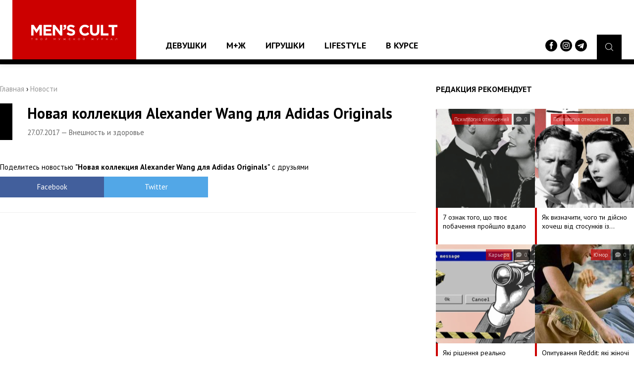

--- FILE ---
content_type: text/html;charset=UTF-8
request_url: https://menscult.ua/news/vneshnost_i_zdorove/novaja_kollekcija_alexander_wang_dlja_adidas_originals.html
body_size: 8030
content:
<!DOCTYPE html><html
lang="ru"><head><script async src="https://www.googletagmanager.com/gtag/js?id=UA-96186542-1"></script><script>window.dataLayer = window.dataLayer || [];
  function gtag(){dataLayer.push(arguments);}
  gtag('js', new Date());

  gtag('config', 'UA-96186542-1');</script><meta
http-equiv="Content-Type" content="text/html; charset=utf-8"><meta
name="viewport" content="width=device-width"><meta
property="og:image" content="https://menscult.ua"><title>Новая коллекция Alexander Wang для Adidas Originals | MEN`S CULT - Мужской Журнал №1</title><meta
name="description" content="Вышел видеотизер на adidas Originals by Alexander Wang Season 2, вдохновленный молодежной рейв-культурой."><meta
name="keywords" content="adidas Originals by Alexander Wang Season 2, мужская мода, стиль, тенденции, внешний вид, мода,"><link
rel="shortcut icon" type="image/x-icon" href="/favicon.ico"><meta
property="og:type" content="article"><meta
property="og:title" content="Новая коллекция Alexander Wang для Adidas Originals"><meta
property="og:description" content="Вышел видеотизер на adidas Originals by Alexander Wang Season 2, вдохновленный молодежной рейв-культурой."><meta
property="og:image" content="https://menscult.ua"><meta
property="og:url" content="https://menscult.ua/news/vneshnost_i_zdorove/novaja_kollekcija_alexander_wang_dlja_adidas_originals.html"><meta
property="og:site_name" content="MEN`S CULT - Мужской Журнал №1"><link
rel="stylesheet" type="text/css" href="/templates/css/default.css"><script type="text/javascript" src="/templates/js/jquery-3.1.1.min.js"></script><body><header
class="pageHeader"><div
class="headerLogotype"><a
href="/" class="headerLogo" title="мужской журнал"></a></div> <nav
class="headerMenu"><ul
class="reset"><li><a
href="/news/devushki/">Девушки</a><ul
class="reset"><li><a
href="/news/mc_like/">MC Like</a></li><li><a
href="/news/zvezdy/">Звезды</a></li></ul></li><li><a
href="/news/mzh/">М+Ж</a><ul
class="reset"><li><a
href="/news/jumor/">Юмор</a></li><li><a
href="/news/psihologija_otnoshenij/">Психология отношений</a></li><li><a
href="/news/seks/">Секс</a></li></ul></li><li><a
href="/news/igrushki/">Игрушки</a><ul
class="reset"><li><a
href="/news/gadzhety/">Гаджеты</a></li><li><a
href="/news/avtomobili/">Автомобили</a></li></ul></li><li><a
href="/news/lifestyle/">Lifestyle</a><ul
class="reset"><li><a
href="/news/vneshnost_i_zdorove/">Внешность и здоровье</a></li><li><a
href="/news/karera/">Карьера</a></li><li><a
href="/news/vokrug_sveta/">Вокруг света</a></li></ul></li><li><a
href="/news/v_kurse/">В курсе</a></li></ul> </nav><div
class="headerBurger"> <span
class="burgerElement"></span> <span
class="burgerElement"></span> <span
class="burgerElement"></span></div><div
class="headerSearch"> <a
href="#" class="searchButton"><i
class="flaticon-magnifying-glass"></i></a><div
class="headerSocials"> <a
href="https://www.facebook.com/mc.media.ua" target="_blank"><img
src="/templates/img/facebook-logo-button.svg" width="24" alt=""></a> <a
href="https://www.instagram.com/menscultmag/" target="_blank"><img
src="/templates/img/instagram.svg" width="24" alt=""></a> <a
href="https://t.me/menscultmag" target="_blank"><img
src="/templates/img/telegram.svg" width="24" alt=""></a></div></div><div
class="headerSearch--area"><form
action="/search/" method="get"> <input
type="text" name="query" placeholder="Поиск по сайту ..."></form></div> </header> <article
class="pageContainer"><div
class="pageContent"><div
class="pagePosition"><div
class="pageRight"><div
class="recommendNews"><div
class="recommendNews--name">Редакция рекомендует</div> <a
href="/news/psihologija_otnoshenij/7_oznak_togo_scho_tvoe_pobachennja_projshlo_vdalo.html" class="recommendNews--block"> <span
class="recommendNews--image" style="background: url('/uploadfiles/news/69721ea1698db.png') center center no-repeat;"> <span
class="recommendNews--info"> <span
class="recommendNews--category">Психология отношений</span> <span
class="recommendNews--date"><i
class="flaticon-chat"></i> 0</span> </span> </span> <span
class="recommendNews--title">7 ознак того, що твоє побачення пройшло вдало</span> </a> <a
href="/news/psihologija_otnoshenij/jak_viznachiti_chogo_ti_dijsno_hochesh_vid_stosunkiv_iz_divchinoju_.html" class="recommendNews--block"> <span
class="recommendNews--image" style="background: url('/uploadfiles/news/696f8fd426735.png') center center no-repeat;"> <span
class="recommendNews--info"> <span
class="recommendNews--category">Психология отношений</span> <span
class="recommendNews--date"><i
class="flaticon-chat"></i> 0</span> </span> </span> <span
class="recommendNews--title">Як визначити, чого ти дійсно хочеш від стосунків із&hellip;</span> </a> <a
href="/news/karera/jaki_rishennja_realno_robljat_tvoe_zhittja_kraschim_tut_i_zaraz.html" class="recommendNews--block"> <span
class="recommendNews--image" style="background: url('/uploadfiles/news/696e2393e7009.png') center center no-repeat;"> <span
class="recommendNews--info"> <span
class="recommendNews--category">Карьера</span> <span
class="recommendNews--date"><i
class="flaticon-chat"></i> 0</span> </span> </span> <span
class="recommendNews--title">Які рішення реально роблять твоє життя кращим тут і зараз</span> </a> <a
href="/news/jumor/opituvannja_reddit_jaki_zhinochi_zvichki_stali_dlja_vas_vidkrittjam_koli_vi_zihalisja_z_divchinoju.html" class="recommendNews--block"> <span
class="recommendNews--image" style="background: url('/uploadfiles/news/696ce30116f2e.jpg') center center no-repeat;"> <span
class="recommendNews--info"> <span
class="recommendNews--category">Юмор</span> <span
class="recommendNews--date"><i
class="flaticon-chat"></i> 0</span> </span> </span> <span
class="recommendNews--title">Опитування Reddit: які жіночі звички стали для вас&hellip;</span> </a></div><div
class="topNews"><div
class="topNews--name">ТОП-10 популярных новостей</div> <a
href="/news/psihologija_otnoshenij/7_oznak_togo_scho_tvoe_pobachennja_projshlo_vdalo.html" class="topNews--block"> <span
class="topNews--title">7 ознак того, що твоє побачення пройшло вдало</span> <span
class="topNews--info">23.01.2026 &mdash; Психология отношений &mdash; <i
class="flaticon-chat"></i> 0</span> </a> <a
href="/news/psihologija_otnoshenij/jak_viznachiti_chogo_ti_dijsno_hochesh_vid_stosunkiv_iz_divchinoju_.html" class="topNews--block"> <span
class="topNews--title">Як визначити, чого ти дійсно хочеш від стосунків із дівчиною</span> <span
class="topNews--info">21.01.2026 &mdash; Психология отношений &mdash; <i
class="flaticon-chat"></i> 0</span> </a> <a
href="/news/jumor/opituvannja_reddit_jaki_zhinochi_zvichki_stali_dlja_vas_vidkrittjam_koli_vi_zihalisja_z_divchinoju.html" class="topNews--block"> <span
class="topNews--title">Опитування Reddit: які жіночі звички стали для вас відкриттям, коли ви&hellip;</span> <span
class="topNews--info">19.01.2026 &mdash; Юмор &mdash; <i
class="flaticon-chat"></i> 0</span> </a> <a
href="/news/karera/11_cilej_za_jakimi_ne_varto_gnatisja_jakscho_ti_dijsno_hochesh_buti_schaslivim.html" class="topNews--block"> <span
class="topNews--title">11 цілей, за якими не варто гнатися, якщо ти дійсно хочеш бути щасливим</span> <span
class="topNews--info">16.01.2026 &mdash; Карьера &mdash; <i
class="flaticon-chat"></i> 0</span> </a> <a
href="/news/psihologija_otnoshenij/11_oznak_togo_scho_u_tebe_ne_vdaetsja_buduvati_dovgostrokovi_vidnosini_cherez_strah_blizkosti_.html" class="topNews--block"> <span
class="topNews--title">11 ознак того, що у тебе не вдається будувати довгострокові відносини через&hellip;</span> <span
class="topNews--info">15.01.2026 &mdash; Психология отношений &mdash; <i
class="flaticon-chat"></i> 0</span> </a> <a
href="/news/karera/7_zastarilih_zhittevih_cilej_jaki_ne_prinosjat_schastja_v_suchasnomu_sviti_.html" class="topNews--block"> <span
class="topNews--title">7 застарілих життєвих цілей, які не приносять щастя в сучасному світі</span> <span
class="topNews--info">09.01.2026 &mdash; Карьера &mdash; <i
class="flaticon-chat"></i> 0</span> </a> <a
href="/news/karera/12_situacij_v_jakih_drug_mozhe_pokazati_svoe_spravzhne_oblichchja.html" class="topNews--block"> <span
class="topNews--title">12 ситуацій, в яких друг може показати своє справжнє обличчя</span> <span
class="topNews--info">08.01.2026 &mdash; Карьера &mdash; <i
class="flaticon-chat"></i> 0</span> </a> <a
href="/news/vneshnost_i_zdorove/7_oznak_scho_v_tvoemu_racioni_nedostatno_klitkovini_.html" class="topNews--block"> <span
class="topNews--title">7 ознак, що в твоєму раціоні недостатньо клітковини</span> <span
class="topNews--info">07.01.2026 &mdash; Внешность и здоровье &mdash; <i
class="flaticon-chat"></i> 0</span> </a> <a
href="/news/psihologija_otnoshenij/15_modelej_povedinki_jakih_ti_dotrimueshsja_tomu_scho_nezadovolenij_svoimi_vidnosinami.html" class="topNews--block"> <span
class="topNews--title">15 моделей поведінки, яких ти дотримуєшся тому, що незадоволений своїми&hellip;</span> <span
class="topNews--info">06.01.2026 &mdash; Психология отношений &mdash; <i
class="flaticon-chat"></i> 0</span> </a> <a
href="/news/jumor/scho_napisati_divchini_vranci_20_idealnih_ta_miscjami_smishnih_povidomlen.html" class="topNews--block"> <span
class="topNews--title">Що написати дівчині вранці: 20 ідеальних та місцями смішних повідомлень</span> <span
class="topNews--info">05.01.2026 &mdash; Юмор &mdash; <i
class="flaticon-chat"></i> 0</span> </a></div><div
class="quotesContainer"><h3>Цитаты великих</h3><div
class="quotesElement"> <span>Все, что делаешь, надо делать хорошо, даже если совершаешь безумство</span> <small>Оноре де Бальзак</small></div></div><script type="text/javascript" src="/includes/services/votes/js/votes.js"></script><div
class="voteBlock"><h3>Опрос посетителей</h3><div
id="voteBlock"><div
class="voteContent"><form
id="votes-form" name="votes-form" method="POST" class="form" onsubmit="votes.send(this); return false;"><div
class="voteTitle">Сколько тебе лет?</div><div
class="voteAnswers"> <label> <input
class="vote-check" type="radio" name="answer" value="35" id="vote-35"><div
class="answersBox"></div><div
class="answersTitle">до 16 лет</div> </label> <label> <input
class="vote-check" type="radio" name="answer" value="36" id="vote-36"><div
class="answersBox"></div><div
class="answersTitle">16-20 лет</div> </label> <label> <input
class="vote-check" type="radio" name="answer" value="37" id="vote-37"><div
class="answersBox"></div><div
class="answersTitle">21-25 лет</div> </label> <label> <input
class="vote-check" type="radio" name="answer" value="38" id="vote-38"><div
class="answersBox"></div><div
class="answersTitle">26-30 лет</div> </label> <label> <input
class="vote-check" type="radio" name="answer" value="39" id="vote-39"><div
class="answersBox"></div><div
class="answersTitle">31-40 лет</div> </label> <label> <input
class="vote-check" type="radio" name="answer" value="40" id="vote-40"><div
class="answersBox"></div><div
class="answersTitle">40-50 лет</div> </label> <label> <input
class="vote-check" type="radio" name="answer" value="41" id="vote-41"><div
class="answersBox"></div><div
class="answersTitle">старше 50</div> </label></div><div
class="voteSubmit"><button
type="submit" class="button buttonRed">Проголосовать</button></div></form></div></div></div><script type="text/javascript">var votes = new votesClass();</script></div><div
class="pageLeft"><div
class="pageLeft--bread"><a
href="/">Главная</a> › <span
itemscope itemtype="http://schema.org/BreadcrumbList"><a
itemprop="itemListElement" itemscope itemtype="http://schema.org/ListItem" href="/news"><span
itemprop="position" content="1">Новости</span><e
itemprop="name" content="Новости"></e></a></span></div><div
class="postContainer"><div
class="postContainer--title"><h2>Новая коллекция Alexander Wang для Adidas Originals</h2> <span>27.07.2017 &mdash; Внешность и здоровье</span></div><div
class="postContainer--present"><div
class="postContainer--share"> <span>Поделитесь новостью <b>"Новая коллекция Alexander Wang для Adidas Originals"</b> с друзьями</span> <a
class="soc-1" onclick="Share.facebook('http://menscult.ua/news/vneshnost_i_zdorove/novaja_kollekcija_alexander_wang_dlja_adidas_originals.html','Новая коллекция Alexander Wang для Adidas Originals','http://menscult.ua','Вышел видеотизер на adidas Originals by Alexander Wang Season 2, вдохновленный молодежной рейв-культурой.')">Facebook</a> <a
class="soc-2" onclick="Share.twitter('http://menscult.ua/news/vneshnost_i_zdorove/novaja_kollekcija_alexander_wang_dlja_adidas_originals.html','Новая коллекция Alexander Wang для Adidas Originals','http://menscult.ua','Вышел видеотизер на adidas Originals by Alexander Wang Season 2, вдохновленный молодежной рейв-культурой.')">Twitter</a></div><div
class="postContainer--text"><p><iframe
src="//www.youtube.com/embed/bW6dG6cAsX0" width="100%" height="500" allowfullscreen="allowfullscreen"></iframe></p><p>Этой весной спортивный бренд adidas Originals впервые похвастался сотрудничеством с дизайнером Александром Вэнгом: их дебютная совместная коллекция была представлена и в Украине, в бутике Helen Marlen.</p><p>Капсулу adidas Originals х Alexander Wang тогда признали одной из самых успешных коллекций года, и теперь два бренда решили продолжить сотрудничество.</p><p>Вышел видеотизер на adidas Originals by Alexander Wang Season 2, вдохновленный молодежной рейв-культурой.</p><p>Похоже, что Вэнг продолжает с успехом комбинировать типично спортивную униформу с заряженной энергией high-fashion, и этот микс на деле оказывается довольно многогранным.</p><p>Первыми коллекцию adidas Originals by Alexander Wang Season 2 смогут приобрести жители Нью-Йорка &ndash; уже с 29 июля, а мировые продажи стартуют 5-го августа.</p></div></div><div
class="postContainer--data" id="comments"> <span
class="dataElement">Комментариев: 0</span> <span
class="dataElement">Источник: <a
href="http://fw-daily.com/reyv-kultura-i-bayki-v-novoy-kollektsii-alexander-wang-dlya-adidas-originals/" target="_blank">fw-daily</a></span><p
class="dataTags">Теги: &nbsp; <a
href="/search/?query=adidas Originals by Alexander Wang Season 2" class="tagElement">#adidas Originals by Alexander Wang Season 2</a><a
href="/search/?query=мужская мода" class="tagElement">#мужская мода</a><a
href="/search/?query=стиль" class="tagElement">#стиль</a><a
href="/search/?query=тенденции" class="tagElement">#тенденции</a><a
href="/search/?query=внешний вид" class="tagElement">#внешний вид</a><a
href="/search/?query=мода" class="tagElement">#мода</a></p></div><div
class="postContainer--comments"><script type="text/javascript" src="/includes/services/comments/js/comments.js"></script><div
class="pageComments"><h3>Комментарии <a
href="#" class="commentsButton" onclick="comments.add(0); return false;">Оставить комментарий</a></h3><div
class="commentsTrue">Комментарий успешно добавлен</div><div
class="commentsFalse">Вы не заполнили все поля</div><div
class="commentsReplace" id="comments-formplace" rel="comments-form-place"></div><div
class="commentsPadding"><div
class="commentsContainer comment" id="comments-output-container"></div></div></div><script type="text/javascript">var comments = new commentsClass(2, 738);</script></div><div
class="postContainer--rating"></div></div></div></div></div><div
class="mainNews"><div
class="mainNews--name">Рекомендуем посмотреть</div> <a
href="/news/karera/14_istin_jaki_ti_zrozumiesh_jakscho_budesh_chesnij_iz_soboju.html"> <span
class="mainNews--image" style="background: url('/uploadfiles/news/67b5c8990b119.png') center center no-repeat;"> <span
class="mainNews--info"> <span
class="mainNews--category">Карьера</span> <span
class="mainNews--date"><i
class="flaticon-chat"></i> 0</span> </span> </span> <span
class="mainNews--title">14 істин, які ти зрозумієш, якщо будеш чесний із собою</span> </a> <a
href="/news/seks/neudobno_i_nekrasivo_8_postelnyh_scen_iz_filmov_kotorye_luchshe_ne_povtorjat.html"> <span
class="mainNews--image" style="background: url('/uploadfiles/news/5ee89f9d12d60.gif') center center no-repeat;"> <span
class="mainNews--info"> <span
class="mainNews--category">Секс</span> <span
class="mainNews--date"><i
class="flaticon-chat"></i> 0</span> </span> </span> <span
class="mainNews--title">Неудобно и некрасиво: 8 постельных сцен из фильмов, которые лучше не повторять</span> </a> <a
href="/news/vneshnost_i_zdorove/adidas_predstavil_krossovki_vdohnovlennye_novym_filmom_o_dzhejmse_bonde.html"> <span
class="mainNews--image" style="background: url('/uploadfiles/news/6141c03b99e75.jpg') center center no-repeat;"> <span
class="mainNews--info"> <span
class="mainNews--category">Внешность и здоровье</span> <span
class="mainNews--date"><i
class="flaticon-chat"></i> 0</span> </span> </span> <span
class="mainNews--title">adidas представил кроссовки, вдохновленные новым фильмом о Джеймсе Бонде</span> </a> <a
href="/news/zvezdy/hajdi_klum_dlja_majskogo_nomera_maxim.html"> <span
class="mainNews--image" style="background: url('/uploadfiles/news/5ac1db6fc0bf1.jpg') center center no-repeat;"> <span
class="mainNews--info"> <span
class="mainNews--category">Звезды</span> <span
class="mainNews--date"><i
class="flaticon-chat"></i> 0</span> </span> </span> <span
class="mainNews--title">Хайди Клум для майского номера Maxim</span> </a> <a
href="/news/karera/6_poleznyh_zhiznennyh_navykov_kotorym_mogut_nauchit_videoigry.html"> <span
class="mainNews--image" style="background: url('/uploadfiles/news/619794b542590.png') center center no-repeat;"> <span
class="mainNews--info"> <span
class="mainNews--category">Карьера</span> <span
class="mainNews--date"><i
class="flaticon-chat"></i> 0</span> </span> </span> <span
class="mainNews--title">6 полезных жизненных навыков, которым могут научить видеоигры</span> </a> <a
href="/news/karera/kak_ostavatsja_produktivnym_kogda_ispytyvaesh_trevogu_i_stress.html"> <span
class="mainNews--image" style="background: url('/uploadfiles/news/6253e4c26e37f.jpg') center center no-repeat;"> <span
class="mainNews--info"> <span
class="mainNews--category">Карьера</span> <span
class="mainNews--date"><i
class="flaticon-chat"></i> 0</span> </span> </span> <span
class="mainNews--title">Как оставаться продуктивным, когда испытываешь тревогу и стресс</span> </a> <a
href="/news/psihologija_otnoshenij/4_legkih_lno_ochen_dejstvennyhl_romanticheskih_postupka.html"> <span
class="mainNews--image" style="background: url('/uploadfiles/news/5a61c222b8eb0.gif') center center no-repeat;"> <span
class="mainNews--info"> <span
class="mainNews--category">Психология отношений</span> <span
class="mainNews--date"><i
class="flaticon-chat"></i> 0</span> </span> </span> <span
class="mainNews--title">4 легких (но очень действенных) романтических поступка</span> </a> <a
href="/news/avtomobili/vidy_shin_i_ih_osobennosti.html"> <span
class="mainNews--image" style="background: url('/uploadfiles/news/66e81b417cdf5.jpg') center center no-repeat;"> <span
class="mainNews--info"> <span
class="mainNews--category">Автомобили</span> <span
class="mainNews--date"><i
class="flaticon-chat"></i> 0</span> </span> </span> <span
class="mainNews--title">Виды шин и их особенности</span> </a> <a
href="/news/v_kurse/kraschi_samovchiteli_z_anglijskoi.html"> <span
class="mainNews--image" style="background: url('/uploadfiles/news/62f4d163abda7.jpg') center center no-repeat;"> <span
class="mainNews--info"> <span
class="mainNews--category">В курсе</span> <span
class="mainNews--date"><i
class="flaticon-chat"></i> 0</span> </span> </span> <span
class="mainNews--title">Кращі самовчителі з англійської</span> </a> <a
href="/news/zvezdy/majli_sajrus_snjalas_toples_dlja_oblozhki_interview.html"> <span
class="mainNews--image" style="background: url('/uploadfiles/news/617134bf0dfc6.jpg') center center no-repeat;"> <span
class="mainNews--info"> <span
class="mainNews--category">Звезды</span> <span
class="mainNews--date"><i
class="flaticon-chat"></i> 0</span> </span> </span> <span
class="mainNews--title">Майли Сайрус снялась топлес для обложки Interview</span> </a> <a
href="/news/seks/stereotipy_o_muzhskoj_seksualnosti_kotorye_navjazyvaet_nam_massovaja_kultura.html"> <span
class="mainNews--image" style="background: url('/uploadfiles/news/63340551429f8.jpg') center center no-repeat;"> <span
class="mainNews--info"> <span
class="mainNews--category">Секс</span> <span
class="mainNews--date"><i
class="flaticon-chat"></i> 0</span> </span> </span> <span
class="mainNews--title">Стереотипы о мужской сексуальности, которые навязывает нам массовая культура</span> </a> <a
href="/news/zvezdy/hajdi_klum_ta_donka_leni_u_rizdvjanij_kampanii_intimissimi.html"> <span
class="mainNews--image" style="background: url('/uploadfiles/news/65686229afc45.png') center center no-repeat;"> <span
class="mainNews--info"> <span
class="mainNews--category">Звезды</span> <span
class="mainNews--date"><i
class="flaticon-chat"></i> 0</span> </span> </span> <span
class="mainNews--title">Хайді Клум та донька Лені у різдвяній кампанії Intimissimi</span> </a> <a
href="/news/vneshnost_i_zdorove/kak_snizit_vred_ot_kurenija.html"> <span
class="mainNews--image" style="background: url('/uploadfiles/news/60a2424cc0429.jpg') center center no-repeat;"> <span
class="mainNews--info"> <span
class="mainNews--category">Внешность и здоровье</span> <span
class="mainNews--date"><i
class="flaticon-chat"></i> 0</span> </span> </span> <span
class="mainNews--title">Как снизить вред от курения</span> </a> <a
href="/news/psihologija_otnoshenij/10_pervyh_razov_v_otnoshenijah_oshibki_sovety_sekrety_vyzhivanija.html"> <span
class="mainNews--image" style="background: url('/uploadfiles/news/5ef07aa05a8cd.png') center center no-repeat;"> <span
class="mainNews--info"> <span
class="mainNews--category">Психология отношений</span> <span
class="mainNews--date"><i
class="flaticon-chat"></i> 0</span> </span> </span> <span
class="mainNews--title">10 первых разов в отношениях: ошибки, советы, секреты выживания</span> </a> <a
href="/news/seks/celibat_zvede_do_mogili_chomu_ne_zajmatisja_seksom_smertelno_nebezpechno.html"> <span
class="mainNews--image" style="background: url('/uploadfiles/news/67d8160d46f05.jpg') center center no-repeat;"> <span
class="mainNews--info"> <span
class="mainNews--category">Секс</span> <span
class="mainNews--date"><i
class="flaticon-chat"></i> 0</span> </span> </span> <span
class="mainNews--title">Целібат зведе до могили: чому не займатися сексом смертельно небезпечно</span> </a> <a
href="/news/seks/10_priemov_bdsm_dlja_nachinajuschih.html"> <span
class="mainNews--image" style="background: url('/uploadfiles/news/60a252c46c3d3.jpg') center center no-repeat;"> <span
class="mainNews--info"> <span
class="mainNews--category">Секс</span> <span
class="mainNews--date"><i
class="flaticon-chat"></i> 0</span> </span> </span> <span
class="mainNews--title">10 приемов БДСМ для начинающих</span> </a> <a
href="/news/psihologija_otnoshenij/schastlivy_vroz_ili_pravila_horoshego_i_krasivogo_razvoda.html"> <span
class="mainNews--image" style="background: url('/uploadfiles/news/5a4f4b5252988.gif') center center no-repeat;"> <span
class="mainNews--info"> <span
class="mainNews--category">Психология отношений</span> <span
class="mainNews--date"><i
class="flaticon-chat"></i> 0</span> </span> </span> <span
class="mainNews--title">Счастливы врозь или Правила хорошего и красивого развода</span> </a> <a
href="/news/karera/8_veschej_kotorye_my_dolzhny_perestat_pokupat.html"> <span
class="mainNews--image" style="background: url('/uploadfiles/news/6305f47f1a4e2.gif') center center no-repeat;"> <span
class="mainNews--info"> <span
class="mainNews--category">Карьера</span> <span
class="mainNews--date"><i
class="flaticon-chat"></i> 0</span> </span> </span> <span
class="mainNews--title">8 вещей, которые мы должны перестать покупать</span> </a> <a
href="/news/psihologija_otnoshenij/nravjatsja_zhenschiny_postarshe_okazyvaetsja_eto_osobaja_seksualnaja_orientacija.html"> <span
class="mainNews--image" style="background: url('/uploadfiles/news/612e16ec007ec.jpg') center center no-repeat;"> <span
class="mainNews--info"> <span
class="mainNews--category">Психология отношений</span> <span
class="mainNews--date"><i
class="flaticon-chat"></i> 0</span> </span> </span> <span
class="mainNews--title">Нравятся женщины постарше? Оказывается, это особая сексуальная ориентация</span> </a> <a
href="/news/jumor/pochemu_muzhchinam_nravitsja_bolshaja_grud_s_nauchnoj_tochki_zrenija.html"> <span
class="mainNews--image" style="background: url('/uploadfiles/news/61b1fa48739c6.gif') center center no-repeat;"> <span
class="mainNews--info"> <span
class="mainNews--category">Юмор</span> <span
class="mainNews--date"><i
class="flaticon-chat"></i> 0</span> </span> </span> <span
class="mainNews--title">Почему мужчинам нравится большая грудь, с научной точки зрения</span> </a></div> </article> <footer
class="pageFooter"><div
class="footerMenu"><ul
class="reset"><li
class="title"><a
href="/news/devushki/">Девушки</a></li><li><a
href="/news/mc_like/">&mdash; MC Like</a></li><li><a
href="/news/zvezdy/">&mdash; Звезды</a></li></ul><ul
class="reset"><li
class="title"><a
href="/news/mzh/">М+Ж</a></li><li><a
href="/news/jumor/">&mdash; Юмор</a></li><li><a
href="/news/psihologija_otnoshenij/">&mdash; Психология отношений</a></li><li><a
href="/news/seks/">&mdash; Секс</a></li></ul><ul
class="reset"><li
class="title"><a
href="/news/igrushki/">Игрушки</a></li><li><a
href="/news/gadzhety/">&mdash; Гаджеты</a></li><li><a
href="/news/avtomobili/">&mdash; Автомобили</a></li></ul><ul
class="reset"><li
class="title"><a
href="/news/lifestyle/">Lifestyle</a></li><li><a
href="/news/vneshnost_i_zdorove/">&mdash; Внешность и здоровье</a></li><li><a
href="/news/karera/">&mdash; Карьера</a></li><li><a
href="/news/vokrug_sveta/">&mdash; Вокруг света</a></li></ul><ul
class="reset"><li
class="title"><a
href="/news/v_kurse/">В курсе</a></li><li
class="title"><a
href="/sitemap">Архив публикаций</a></li></ul><ul
class="reset"><li><a
href="https://roxy7.net/ua" target="_blank">ROXY7.NET <span> - women's magazine</span></a></li><li><a
href="https://menscult.net/ua" target="_blank">MEN'S CULT <span> - men's magazine</span></a></li><li><a
href="https://4kiev.com/" target="_blank">4kiev.com <span> - оголошення</span></a></li></ul><ul
class="reset"><li><a
href="https://roxy.ua/" target="_blank">MENSCULT.UA <span> - жіночий журнал</span></a></li><li><a
href="https://businessman.ua" target="_blank">BUSINESSMAN.UA <span> - діловий журнал</span></a></li><li><a
href="https://buduemo.com/ua" target="_blank">BUDUEMO.COM <span> - будівельний портал</span></a></li></ul></div><div
class="footerCopyrights"> © 2002 - 2024 Мужской Сетевой Журнал Men's Cult. Все права защищены. <br
/> © 2002 - 2024 Cделано в студии <a
href="https://mcdesign.ua/ua" target="_blank">mc design</a>. Все права защищены.<br
/> <a
href="https://sorbex.ua/ru" target="_blank" rel="sponsored">Сорбент Сорбекс</a> от отравления, тошноты, аллергии, метеоризма<br
/> <a
href="mailto:editor@mc.com.ua" class="buttonRed">Написать нам</a></div> </footer><link
href="https://fonts.googleapis.com/css?family=PT+Sans:400,700&amp;subset=cyrillic-ext" rel="stylesheet"><div
class="pageMail" id="pageMail"><div
class="pageMail--window"><div
class="pageMail--close" id="mailClose"><i
class="flaticon-error"></i></div><form
method="POST" onsubmit="maillist.subscribe(this); return false;"> <span
class="pageMail--title">Подписаться на новости</span> <span
class="pageMail--intro">Чтобы всегда быть вкурсе событий, получать советы и разные предложения - подпишитесь на нашу рассылку.</span><div
id="maillistMessDiv"></div> <input
name="name" type="text" id="name" size="13" maxlength="100" placeholder="Ваше имя"> <input
name="email" type="text" id="email" size="13" maxlength="100" placeholder="Ваш e-mail адрес"> <button
type="submit" class="button buttonGreen" id="maillistButton">Оформить подписку</button></form></div></div></body></html>